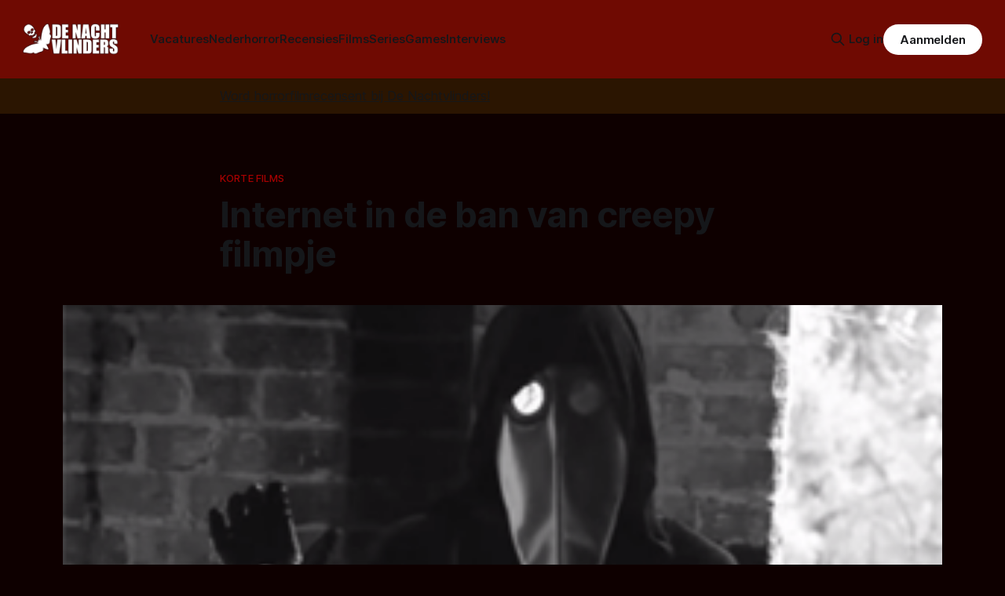

--- FILE ---
content_type: text/html; charset=utf-8
request_url: https://denachtvlinders.nl/internet-creepy-filmpje/
body_size: 11019
content:
<!DOCTYPE html>
<html lang="nl">
<head>

    <title>Internet in de ban van creepy filmpje</title>
    <meta charset="utf-8">
    <meta name="viewport" content="width=device-width, initial-scale=1.0">
    
    <link rel="preload" as="style" href="/assets/built/screen.css?v=9ca4e07201">
    <link rel="preload" as="script" href="/assets/built/source.js?v=9ca4e07201">
	 
    <link rel="preload" as="font" type="font/woff2" href="/assets/fonts/inter-roman.woff2?v=9ca4e07201" crossorigin="anonymous">
<style>
    @font-face {
        font-family: "Inter";
        font-style: normal;
        font-weight: 100 900;
        font-display: optional;
        src: url(/assets/fonts/inter-roman.woff2?v=9ca4e07201) format("woff2");
        unicode-range: U+0000-00FF, U+0131, U+0152-0153, U+02BB-02BC, U+02C6, U+02DA, U+02DC, U+0304, U+0308, U+0329, U+2000-206F, U+2074, U+20AC, U+2122, U+2191, U+2193, U+2212, U+2215, U+FEFF, U+FFFD;
    }
</style>

    <link rel="stylesheet" type="text/css" href="/assets/built/screen.css?v=9ca4e07201">
	<link rel="stylesheet" type="text/css" href="/assets/built/tocbot.css?v=9ca4e07201">

    <style>
        :root {
            --background-color: #0e0000
        }
    </style>

    <script>
        /* The script for calculating the color contrast has been taken from
        https://gomakethings.com/dynamically-changing-the-text-color-based-on-background-color-contrast-with-vanilla-js/ */
        var accentColor = getComputedStyle(document.documentElement).getPropertyValue('--background-color');
        accentColor = accentColor.trim().slice(1);

        if (accentColor.length === 3) {
            accentColor = accentColor[0] + accentColor[0] + accentColor[1] + accentColor[1] + accentColor[2] + accentColor[2];
        }

        var r = parseInt(accentColor.substr(0, 2), 16);
        var g = parseInt(accentColor.substr(2, 2), 16);
        var b = parseInt(accentColor.substr(4, 2), 16);
        var yiq = ((r * 299) + (g * 587) + (b * 114)) / 1000;
        var textColor = (yiq >= 128) ? 'dark' : 'light';

        document.documentElement.className = `has-${textColor}-text`;
    </script>

    <meta name="description" content="Sinds een paar maanden doolt er een mysterieus filmpje rond online, wat allemaal geheime boodschappen lijkt te bevatten. ‘Het internet’ gaat sindsdien los">
    <link rel="icon" href="https://denachtvlinders.nl/content/images/size/w256h256/2024/10/dnv-icon.png" type="image/png">
    <link rel="canonical" href="https://denachtvlinders.nl/internet-creepy-filmpje/">
    <meta name="referrer" content="no-referrer-when-downgrade">
    
    <meta property="og:site_name" content="De Nachtvlinders - alles over horror &amp; duister entertainment">
    <meta property="og:type" content="article">
    <meta property="og:title" content="Internet in de ban van creepy filmpje">
    <meta property="og:description" content="Sinds een paar maanden doolt er een mysterieus filmpje rond online, wat allemaal geheime boodschappen lijkt te bevatten. ‘Het internet’ gaat sindsdien los">
    <meta property="og:url" content="https://denachtvlinders.nl/internet-creepy-filmpje/">
    <meta property="og:image" content="https://denachtvlinders.nl/wp-content/uploads/2015/10/creepy-internet-filmpje.png">
    <meta property="article:published_time" content="2015-10-29T21:26:09.000Z">
    <meta property="article:modified_time" content="2015-10-29T21:26:09.000Z">
    <meta property="article:tag" content="Korte Films">
    
    <meta property="article:publisher" content="https://www.facebook.com/denachtvlinders">
    <meta name="twitter:card" content="summary_large_image">
    <meta name="twitter:title" content="Internet in de ban van creepy filmpje">
    <meta name="twitter:description" content="Sinds een paar maanden doolt er een mysterieus filmpje rond online, wat allemaal geheime boodschappen lijkt te bevatten. ‘Het internet’ gaat sindsdien los">
    <meta name="twitter:url" content="https://denachtvlinders.nl/internet-creepy-filmpje/">
    <meta name="twitter:image" content="https://denachtvlinders.nl/content/images/2015/10/creepy-internet-filmpje.png">
    <meta name="twitter:label1" content="Written by">
    <meta name="twitter:data1" content="Hanneke Boon">
    <meta name="twitter:label2" content="Filed under">
    <meta name="twitter:data2" content="Korte Films">
    <meta name="twitter:site" content="@denachtvlinders">
    <meta property="og:image:width" content="300">
    <meta property="og:image:height" content="200">
    
    <script type="application/ld+json">
{
    "@context": "https://schema.org",
    "@type": "Article",
    "publisher": {
        "@type": "Organization",
        "name": "De Nachtvlinders - alles over horror &amp; duister entertainment",
        "url": "https://denachtvlinders.nl/",
        "logo": {
            "@type": "ImageObject",
            "url": "https://denachtvlinders.nl/content/images/2025/11/de-nachtvlinders-horror-magazine.png"
        }
    },
    "author": {
        "@type": "Person",
        "name": "Hanneke Boon",
        "image": {
            "@type": "ImageObject",
            "url": "https://denachtvlinders.nl/content/images/2025/03/profilepic.jpg",
            "width": 80,
            "height": 80
        },
        "url": "https://denachtvlinders.nl/author/hanneke-boon/",
        "sameAs": []
    },
    "headline": "Internet in de ban van creepy filmpje",
    "url": "https://denachtvlinders.nl/internet-creepy-filmpje/",
    "datePublished": "2015-10-29T21:26:09.000Z",
    "dateModified": "2015-10-29T21:26:09.000Z",
    "image": {
        "@type": "ImageObject",
        "url": "https://denachtvlinders.nl/content/images/2015/10/creepy-internet-filmpje.png",
        "width": 300,
        "height": 200
    },
    "keywords": "Korte Films",
    "description": "Sinds een paar maanden doolt er een mysterieus filmpje rond online, wat allemaal geheime boodschappen lijkt te bevatten. ‘Het internet’ gaat sindsdien los en probeert te achterhalen wat de bedoeling van de 2 minuten durende video is.\n\nWat vinden jullie van deze korte film?\n\n\nWat is er allemaal gevonden?\n\n\n 1. De gadgetsite Gadgetzz kreeg het filmpje in dvd vorm opgestuurd in een envelop die uit Polen lijkt te komen.\n 2. De figuur die in het filmpje te zien draagt een ouderwets dokterskostuum/ ma",
    "mainEntityOfPage": "https://denachtvlinders.nl/internet-creepy-filmpje/"
}
    </script>

    <meta name="generator" content="Ghost 6.14">
    <link rel="alternate" type="application/rss+xml" title="De Nachtvlinders - alles over horror &amp; duister entertainment" href="https://denachtvlinders.nl/rss/">
    <script defer src="https://cdn.jsdelivr.net/ghost/portal@~2.56/umd/portal.min.js" data-i18n="true" data-ghost="https://denachtvlinders.nl/" data-key="e66bbf6a72783948b979af40fe" data-api="https://denachtvlinders.nl/ghost/api/content/" data-locale="nl" crossorigin="anonymous"></script><style id="gh-members-styles">.gh-post-upgrade-cta-content,
.gh-post-upgrade-cta {
    display: flex;
    flex-direction: column;
    align-items: center;
    font-family: -apple-system, BlinkMacSystemFont, 'Segoe UI', Roboto, Oxygen, Ubuntu, Cantarell, 'Open Sans', 'Helvetica Neue', sans-serif;
    text-align: center;
    width: 100%;
    color: #ffffff;
    font-size: 16px;
}

.gh-post-upgrade-cta-content {
    border-radius: 8px;
    padding: 40px 4vw;
}

.gh-post-upgrade-cta h2 {
    color: #ffffff;
    font-size: 28px;
    letter-spacing: -0.2px;
    margin: 0;
    padding: 0;
}

.gh-post-upgrade-cta p {
    margin: 20px 0 0;
    padding: 0;
}

.gh-post-upgrade-cta small {
    font-size: 16px;
    letter-spacing: -0.2px;
}

.gh-post-upgrade-cta a {
    color: #ffffff;
    cursor: pointer;
    font-weight: 500;
    box-shadow: none;
    text-decoration: underline;
}

.gh-post-upgrade-cta a:hover {
    color: #ffffff;
    opacity: 0.8;
    box-shadow: none;
    text-decoration: underline;
}

.gh-post-upgrade-cta a.gh-btn {
    display: block;
    background: #ffffff;
    text-decoration: none;
    margin: 28px 0 0;
    padding: 8px 18px;
    border-radius: 4px;
    font-size: 16px;
    font-weight: 600;
}

.gh-post-upgrade-cta a.gh-btn:hover {
    opacity: 0.92;
}</style><script async src="https://js.stripe.com/v3/"></script>
    <script defer src="https://cdn.jsdelivr.net/ghost/sodo-search@~1.8/umd/sodo-search.min.js" data-key="e66bbf6a72783948b979af40fe" data-styles="https://cdn.jsdelivr.net/ghost/sodo-search@~1.8/umd/main.css" data-sodo-search="https://denachtvlinders.nl/" data-locale="nl" crossorigin="anonymous"></script>
    
    <link href="https://denachtvlinders.nl/webmentions/receive/" rel="webmention">
    <script defer src="/public/cards.min.js?v=9ca4e07201"></script>
    <link rel="stylesheet" type="text/css" href="/public/cards.min.css?v=9ca4e07201">
    <script defer src="/public/comment-counts.min.js?v=9ca4e07201" data-ghost-comments-counts-api="https://denachtvlinders.nl/members/api/comments/counts/"></script>
    <script defer src="/public/member-attribution.min.js?v=9ca4e07201"></script><style>:root {--ghost-accent-color: #6f0a02;}</style>
    <meta name="facebook-domain-verification" content="fyvqq20frjmef2e9nojnlujwclq2pe" />
<style>
  .gh-article-image img {
    max-height: 550px;
    object-fit: cover;
}
  a.gh-article-tag {
    color: #a60000;
}
  .gh-content a, .gh-article-author-name a {
    color: #ff0000;
}
  .gh-content {
    color: #d6d6d6

}
  .gremlin.gh-canvas {
    font-size: small;
}

.kg-toggle-heading svg {
    width: 16px;
    color: white !important;
}





.de_nachtvlinders_head_ad { width: 320px; height: 100px; }
@media(min-width: 500px) { .de_nachtvlinders_head_ad { width: 300px; height: 250px; } }
@media(min-width: 750px) { .de_nachtvlinders_head_ad { width: 728px; height: 90px; } }

.share-button {
  background-color: #173993;
  color: #fff;
  border: none;
  padding: 0.6em 1.2em;
  border-radius: 999px;
  cursor: pointer;
  font-weight: 600;
  font-size: 1em;
}
.share-button:hover {
  background-color: #0d8de1;
}

.gh-header.is-highlight .gh-header-left .gh-card .gh-card-image {
    aspect-ratio: 16 / 9 !important;






}
  
</style>
</head>
<body class="post-template tag-korte-film tag-hash-wp tag-hash-wp-post tag-hash-import-2024-10-12-18-08 has-sans-title has-sans-body">

<div class="gh-viewport">
    
    <header id="gh-navigation" class="gh-navigation is-left-logo has-accent-color gh-outer">
    <div class="gh-navigation-inner gh-inner">

        <div class="gh-navigation-brand">
            <a class="gh-navigation-logo is-title" href="https://denachtvlinders.nl">
                    <img src="https://denachtvlinders.nl/content/images/2025/11/de-nachtvlinders-horror-magazine.png" alt="De Nachtvlinders - alles over horror &amp; duister entertainment" fetchpriority="high">
            </a>
            <button class="gh-search gh-icon-button" aria-label="Zoek op de site" data-ghost-search>
    <svg xmlns="http://www.w3.org/2000/svg" fill="none" viewBox="0 0 24 24" stroke="currentColor" stroke-width="2" width="20" height="20"><path stroke-linecap="round" stroke-linejoin="round" d="M21 21l-6-6m2-5a7 7 0 11-14 0 7 7 0 0114 0z"></path></svg></button>
            <button class="gh-burger gh-icon-button" aria-label="Menu">
                <svg xmlns="http://www.w3.org/2000/svg" width="24" height="24" fill="currentColor" viewBox="0 0 256 256"><path d="M224,128a8,8,0,0,1-8,8H40a8,8,0,0,1,0-16H216A8,8,0,0,1,224,128ZM40,72H216a8,8,0,0,0,0-16H40a8,8,0,0,0,0,16ZM216,184H40a8,8,0,0,0,0,16H216a8,8,0,0,0,0-16Z"></path></svg>                <svg xmlns="http://www.w3.org/2000/svg" width="24" height="24" fill="currentColor" viewBox="0 0 256 256"><path d="M205.66,194.34a8,8,0,0,1-11.32,11.32L128,139.31,61.66,205.66a8,8,0,0,1-11.32-11.32L116.69,128,50.34,61.66A8,8,0,0,1,61.66,50.34L128,116.69l66.34-66.35a8,8,0,0,1,11.32,11.32L139.31,128Z"></path></svg>            </button>
        </div>

        <nav class="gh-navigation-menu">
            <ul class="nav">
    <li class="nav-vacatures"><a href="https://denachtvlinders.nl/vacatures/">Vacatures</a></li>
    <li class="nav-nederhorror"><a href="https://denachtvlinders.nl/thema/nederhorror/">Nederhorror</a></li>
    <li class="nav-recensies"><a href="https://denachtvlinders.nl/thema/recensie/">Recensies</a></li>
    <li class="nav-films"><a href="https://denachtvlinders.nl/thema/films/">Films</a></li>
    <li class="nav-series"><a href="https://denachtvlinders.nl/thema/tv-series/">Series</a></li>
    <li class="nav-games"><a href="https://denachtvlinders.nl/thema/games/">Games</a></li>
    <li class="nav-interviews"><a href="https://denachtvlinders.nl/thema/interview/">Interviews</a></li>
</ul>

        </nav>

        <div class="gh-navigation-actions">
                <button class="gh-search gh-icon-button" aria-label="Zoek op de site" data-ghost-search>
    <svg xmlns="http://www.w3.org/2000/svg" fill="none" viewBox="0 0 24 24" stroke="currentColor" stroke-width="2" width="20" height="20"><path stroke-linecap="round" stroke-linejoin="round" d="M21 21l-6-6m2-5a7 7 0 11-14 0 7 7 0 0114 0z"></path></svg></button>
                <div class="gh-navigation-members">
                            <a href="#/portal/signin" data-portal="signin">Log in</a>
                                <a class="gh-button" href="#/portal/signup" data-portal="signup">Aanmelden</a>
                </div>
        </div>

    </div>
</header>

    <!-- DNV MOD BEGIN	 -->	
<div class="gh-canvas" style="
    background: rgba(240,165,15,.13);
    padding: 10px 0;
">
            <div class="">
                <span style="white-space: pre-wrap;text-align: center;text-decoration: underline;"><a href="https://denachtvlinders.nl/vacatures/">Word horrorfilmrecensent bij De Nachtvlinders!</a></span>
                
            </div>
            
        </div>

    <!-- DNV MOD END -->	
    
    

<main class="gh-main">

    <article class="gh-article post tag-korte-film tag-hash-wp tag-hash-wp-post tag-hash-import-2024-10-12-18-08">

        <header class="gh-article-header gh-canvas">

                <a class="gh-article-tag" href="https://denachtvlinders.nl/thema/korte-film/">Korte Films</a>
            <h1 class="gh-article-title is-title">Internet in de ban van creepy filmpje</h1>
                <figure class="gh-article-image">
        <img
            srcset="/content/images/size/w320/2015/10/creepy-internet-filmpje.png 320w,
                    /content/images/size/w600/2015/10/creepy-internet-filmpje.png 600w,
                    /content/images/size/w960/2015/10/creepy-internet-filmpje.png 960w,
                    /content/images/size/w1200/2015/10/creepy-internet-filmpje.png 1200w,
                    /content/images/size/w2000/2015/10/creepy-internet-filmpje.png 2000w"
            sizes="(max-width: 1200px) 100vw, 1120px"
            src="/content/images/size/w1200/2015/10/creepy-internet-filmpje.png"
            alt="Internet in de ban van creepy filmpje"
            fetchpriority="high">
    </figure>

            <div class="gh-article-meta">
                <div class="gh-article-author-image instapaper_ignore">
                            <a href="/author/hanneke-boon/">
                                <img class="author-profile-image" src="/content/images/size/w160/2025/03/profilepic.jpg" alt="Hanneke Boon">
                            </a>
                </div>
                <div class="gh-article-meta-wrapper">
                    <span class="gh-article-author-name"><a href="/author/hanneke-boon/">Hanneke Boon</a></span>
                    <div class="gh-article-meta-content">
                        <time class="gh-article-meta-date" datetime="2015-10-29">29 okt. 2015</time>
                        
                    </div>
                </div>
            </div>



        </header>

        <section class="gh-content gh-canvas is-body">


<!-- DNV MOD BEGIN -->
    <!-- Revive Adserver Asynchronous JS Tag - Generated with Revive Adserver v6.0.2 -->
    <ins data-revive-zoneid="1" data-revive-id="4b43377f7e7880c5ebfaac9f764f8db6"></ins>
    <script async src="//revive.befrankwithmedia.nl/www/delivery/asyncjs.php"></script>
<!-- DNV MOD END -->


            
            <figure class="kg-card kg-image-card"><img src="https://denachtvlinders.nl/content/images/2015/10/creepy-internet-filmpje.png" class="kg-image" alt="creepy-internet-filmpje" loading="lazy"></figure><p>Sinds een paar maanden doolt er een mysterieus filmpje rond online, wat allemaal geheime boodschappen lijkt te bevatten. ‘Het internet’ gaat sindsdien los en probeert te achterhalen wat de bedoeling van de 2 minuten durende video is.</p><figure class="kg-card kg-embed-card"><iframe width="160" height="90" src="https://www.youtube.com/embed/UDSfMmwNU2w?feature=oembed" frameborder="0" allow="accelerometer; autoplay; clipboard-write; encrypted-media; gyroscope; picture-in-picture; web-share" allowfullscreen=""></iframe></figure><p>Wat vinden jullie van deze korte film?</p><p><br><strong>Wat is er allemaal gevonden?</strong><br></p><ol><li>De gadgetsite Gadgetzz kreeg het filmpje in dvd vorm opgestuurd in een envelop die uit Polen lijkt te komen.</li><li>De figuur die in het filmpje te zien draagt een ouderwets <a href="https://www.pinterest.com/pin/196047389998673240/?ref=denachtvlinders.nl" rel="noopener noreferrer">dokterskostuum/ masker</a> wat iets met de plaag te maken zou kunnen hebben</li><li>Wanneer je de audio in een visualizer gooit verschijnen er allerlei enge afbeeldingen zoals gemartelde vrouwen, een doodshoofd en de tekst ‘you are already dead’.</li><li>Er is een GPS-locatie gevonden die naar het Witte Huis leidt</li><li>Er is Spaanse tekst gevonden en binaire code wat vertaald zegt dat er een wereldwijd virus aankomt, de nieuwe wereldleiders zullen opstaan en dat we één jaar de tijd hebben</li></ol><p><strong>Wat betekent het allemaal? </strong><br>Dat weet helaas niemand, maar het is behoorlijk creepy. Is het een waarschuwing? Heeft het met terrorisme te maken? Wordt er een virus verspreid volgend jaar waar we allemaal aan dood gaan? Of heeft het een meer symbolische betekenis?</p><p>Op Youtube wordt ook gespeculeerd over een nieuwe Assasins Creed game, waarin een ‘plague doctor’ in voor komt. Anderen denken dat het gewoon een Halloween-grap is (hoewel het filmpje al vele maanden voor Halloween online verschenen is).  Ook wordt er gedacht aan <a href="http://www.pathologic-game.com/?ref=denachtvlinders.nl" rel="noopener noreferrer">Pathologic</a> die in november 2016 een game willen uitbrengen. De meest waarschijnlijke lead is misschien wel de film Inferno die volgend jaar oktober uitkomt met Tom Hanks in de hoofdrol. Het filmpje lijkt namelijk een kopie te zijn van een scene uit het boek Inferno van Dan Brown.</p><p>In ieder geval. Het is niet duidelijk wat de bedoeling is van het filmpje en of we ons daadwerkelijk zorgen moeten maken of dat het allemaal gaat om een grote publiciteitsstunt, een grap of een stel zieke geesten met teveel vrije tijd.</p>

<!-- DNV MOD BEGIN -->
<div class="gh-article-meta-content">
  <button id="shareBtn" class="share-button">📢 Deel dit artikel!</button>

    <button id="subscribeBtn" class="share-button">📧 Nieuwsbrief</button>
  
  <script>
  document.addEventListener("DOMContentLoaded", () => {

    const shareBtn = document.getElementById("shareBtn");
    if (shareBtn) {
      shareBtn.addEventListener("click", async () => {
        if (navigator.share) {
          await navigator.share({
            title: "Internet in de ban van creepy filmpje",
            text: "Internet in de ban van creepy filmpje",
            url: "https://denachtvlinders.nl/internet-creepy-filmpje/?ref=de-nachtvlinders-socialshare"
          });
        } else {
          alert("Delen wordt niet ondersteund door je browser.");
        }
      });
    }

    const commentBtn = document.getElementById("commentBtn");
    if (commentBtn) {
      commentBtn.addEventListener("click", () => {
        window.location.href = "#comments"; // Verwijs naar commentaarsectie
      });
    }

    const donateBtn = document.getElementById("donateBtn");
    if (donateBtn) {
      donateBtn.addEventListener("click", () => {
        window.location.href = "#/portal/"; // Ghost donatie-popup
      });
    }

    const subscribeBtn = document.getElementById("subscribeBtn");
    if (subscribeBtn) {
      subscribeBtn.addEventListener("click", () => {
        // Activeer Ghost Portal direct
        if (window.portal) {
          window.portal.open({ page: "signup" });
        } else {
          window.location.href = "#/portal/signup/free";
        }
      });
    }

  });
  </script>
</div>
                                         

			<span class="gh-article-tag">Meer over: <a href="/thema/korte-film/">Korte Films</a></span>
<!-- DNV MOD END -->
            
        </section>   
<!-- DNV MOD BEGIN -->		
<!-- Revive Adserver Asynchronous JS Tag - Generated with Revive Adserver v6.0.2 -->
<ins data-revive-zoneid="2" data-revive-id="4b43377f7e7880c5ebfaac9f764f8db6"></ins>
<script async src="//revive.befrankwithmedia.nl/www/delivery/asyncjs.php"></script>
<!-- DNV MOD END -->

        
    </article>

        <div class="gh-comments gh-canvas" id="comments">
            
        <script defer src="https://cdn.jsdelivr.net/ghost/comments-ui@~1.3/umd/comments-ui.min.js" data-locale="nl" data-ghost-comments="https://denachtvlinders.nl/" data-api="https://denachtvlinders.nl/ghost/api/content/" data-admin="https://denachtvlinders.nl/ghost/" data-key="e66bbf6a72783948b979af40fe" data-title="null" data-count="true" data-post-id="670a9f2f890e26000130a000" data-color-scheme="auto" data-avatar-saturation="60" data-accent-color="#6f0a02" data-comments-enabled="all" data-publication="De Nachtvlinders - alles over horror & duister entertainment" crossorigin="anonymous"></script>
    
        </div>

</main>


            <section class="gh-container is-grid gh-outer">
                <div class="gh-container-inner gh-inner">
				    <div class="gh-container-title">Lees meer</div>
                    <div class="gh-feed">
                            <article class="gh-card post">
    <a class="gh-card-link" href="/iffr-recensie-return-to-silent-hill-doe-maar-een-retourtje/">
            <figure class="gh-card-image">
                <img
                    srcset="/content/images/size/w160/format/webp/2026/02/return-to-silent-hill-official-teaser-trailer_aeb4.1200.webp 160w,
                            /content/images/size/w320/format/webp/2026/02/return-to-silent-hill-official-teaser-trailer_aeb4.1200.webp 320w,
                            /content/images/size/w600/format/webp/2026/02/return-to-silent-hill-official-teaser-trailer_aeb4.1200.webp 600w,
                            /content/images/size/w960/format/webp/2026/02/return-to-silent-hill-official-teaser-trailer_aeb4.1200.webp 960w,
                            /content/images/size/w1200/format/webp/2026/02/return-to-silent-hill-official-teaser-trailer_aeb4.1200.webp 1200w,
                            /content/images/size/w2000/format/webp/2026/02/return-to-silent-hill-official-teaser-trailer_aeb4.1200.webp 2000w"
                    sizes="320px"
                    src="/content/images/size/w600/2026/02/return-to-silent-hill-official-teaser-trailer_aeb4.1200.webp"
                    alt="IFFR: Recensie Return to Silent Hill - doe maar een retourtje"
                    loading="lazy"
                >
            </figure>
        <div class="gh-card-wrapper">
            <h3 class="gh-card-title is-title">IFFR: Recensie Return to Silent Hill - doe maar een retourtje</h3>
                <p class="gh-card-excerpt is-body">In &#x27;Return to Silent Hill&#x27; van Christophe Gans keren we terug naar het iconische, Amerikaanse stadje Silent Hill. De regisseur van ook het eerste deel wil nog eenmaal terug naar waar het allemaal begon. Maken we er een enkele reis van, of toch maar een retourtje om het allemaal snel te vergeten?</p>
            <footer class="gh-card-meta">
<!--
             -->
                    <span class="gh-card-author">Door Sander van den Berg</span>
<!--
         --></footer>
        </div>
    </a>
</article>
                            <article class="gh-card post">
    <a class="gh-card-link" href="/game-verfilming-iron-lung-in-bioscoop/">
            <figure class="gh-card-image">
                <img
                    srcset="/content/images/size/w160/format/webp/2026/01/Iron-Lung_st_2_jpg_sd-low.jpg 160w,
                            /content/images/size/w320/format/webp/2026/01/Iron-Lung_st_2_jpg_sd-low.jpg 320w,
                            /content/images/size/w600/format/webp/2026/01/Iron-Lung_st_2_jpg_sd-low.jpg 600w,
                            /content/images/size/w960/format/webp/2026/01/Iron-Lung_st_2_jpg_sd-low.jpg 960w,
                            /content/images/size/w1200/format/webp/2026/01/Iron-Lung_st_2_jpg_sd-low.jpg 1200w,
                            /content/images/size/w2000/format/webp/2026/01/Iron-Lung_st_2_jpg_sd-low.jpg 2000w"
                    sizes="320px"
                    src="/content/images/size/w600/2026/01/Iron-Lung_st_2_jpg_sd-low.jpg"
                    alt="Game-verfilming Iron Lung plots in de bioscoop"
                    loading="lazy"
                >
            </figure>
        <div class="gh-card-wrapper">
            <h3 class="gh-card-title is-title">Game-verfilming Iron Lung plots in de bioscoop</h3>
                <p class="gh-card-excerpt is-body">Plots draait Iron Lung in de Nederlandse (en Europese) bioscopen. Wij hadden deze even gemist. Maar zeker goed om toch even in te duiken en de trailer te delen.</p>
            <footer class="gh-card-meta">
<!--
             -->
                    <span class="gh-card-author">Door Frank Mulder</span>
<!--
         --></footer>
        </div>
    </a>
</article>
                            <article class="gh-card post">
    <a class="gh-card-link" href="/hallowiebe-2-aankondiging/">
            <figure class="gh-card-image">
                <img
                    srcset="/content/images/size/w160/format/webp/2026/01/1000053494.jpg 160w,
                            /content/images/size/w320/format/webp/2026/01/1000053494.jpg 320w,
                            /content/images/size/w600/format/webp/2026/01/1000053494.jpg 600w,
                            /content/images/size/w960/format/webp/2026/01/1000053494.jpg 960w,
                            /content/images/size/w1200/format/webp/2026/01/1000053494.jpg 1200w,
                            /content/images/size/w2000/format/webp/2026/01/1000053494.jpg 2000w"
                    sizes="320px"
                    src="/content/images/size/w600/2026/01/1000053494.jpg"
                    alt="Hallowiebe 2 - beveiliger Wiebe keert terug voor vervolg"
                    loading="lazy"
                >
            </figure>
        <div class="gh-card-wrapper">
            <h3 class="gh-card-title is-title">Hallowiebe 2 - beveiliger Wiebe keert terug voor vervolg</h3>
                <p class="gh-card-excerpt is-body">Hallowiebe 2 staat in de agenda&#x27;s voor september dit jaar. Het eerste deel van de Halloween-familiefilm rond de sympatieke beveiliger verscheen afgelopen jaar</p>
            <footer class="gh-card-meta">
<!--
             -->
                    <span class="gh-card-author">Door Frank Mulder</span>
<!--
         --></footer>
        </div>
    </a>
</article>
                            <article class="gh-card post">
    <a class="gh-card-link" href="/trailer-whistle-5-februari-in-de-bioscoop/">
            <figure class="gh-card-image">
                <img
                    srcset="/content/images/size/w160/format/webp/2026/01/Whistle_st_8_jpg_sd-low.jpg 160w,
                            /content/images/size/w320/format/webp/2026/01/Whistle_st_8_jpg_sd-low.jpg 320w,
                            /content/images/size/w600/format/webp/2026/01/Whistle_st_8_jpg_sd-low.jpg 600w,
                            /content/images/size/w960/format/webp/2026/01/Whistle_st_8_jpg_sd-low.jpg 960w,
                            /content/images/size/w1200/format/webp/2026/01/Whistle_st_8_jpg_sd-low.jpg 1200w,
                            /content/images/size/w2000/format/webp/2026/01/Whistle_st_8_jpg_sd-low.jpg 2000w"
                    sizes="320px"
                    src="/content/images/size/w600/2026/01/Whistle_st_8_jpg_sd-low.jpg"
                    alt="Prijsvraag &amp; trailer Whistle - 5 februari in de bioscoop"
                    loading="lazy"
                >
            </figure>
        <div class="gh-card-wrapper">
            <h3 class="gh-card-title is-title">Prijsvraag &amp; trailer Whistle - 5 februari in de bioscoop</h3>
                <p class="gh-card-excerpt is-body">Een oud fluitje is voor regisseur Corin Hardy genoeg om flink wat lekkere kills te maken. Kijk hier de trailer voor Whistle. De horrorfilm draait vanaf 5 februari in de Nederlandse bioscopen.</p>
            <footer class="gh-card-meta">
<!--
             -->
                    <span class="gh-card-author">Door Frank Mulder</span>
<!--
         --></footer>
        </div>
    </a>
</article>
                    </div>
                </div>
            </section>
            <section class="gh-container is-grid gh-outer">
                <div class="gh-container-inner gh-inner">
                    <div class="gh-feed">
                            <article class="gh-card post featured">
    <a class="gh-card-link" href="/horrorfilms-2026/">
            <figure class="gh-card-image">
                <img
                    srcset="/content/images/size/w160/format/webp/2025/12/horrorfilms-2026.jpg 160w,
                            /content/images/size/w320/format/webp/2025/12/horrorfilms-2026.jpg 320w,
                            /content/images/size/w600/format/webp/2025/12/horrorfilms-2026.jpg 600w,
                            /content/images/size/w960/format/webp/2025/12/horrorfilms-2026.jpg 960w,
                            /content/images/size/w1200/format/webp/2025/12/horrorfilms-2026.jpg 1200w,
                            /content/images/size/w2000/format/webp/2025/12/horrorfilms-2026.jpg 2000w"
                    sizes="320px"
                    src="/content/images/size/w600/2025/12/horrorfilms-2026.jpg"
                    alt="Horrorfilms 2026 met beelden van Whistle, Cold Storage, Return to Silent Hill en Dust Bunny"
                    loading="lazy"
                >
            </figure>
        <div class="gh-card-wrapper">
            <h3 class="gh-card-title is-title">Horrorfilms 2026 - Jaarlijks overzicht bioscoopreleases</h3>
                <p class="gh-card-excerpt is-body">Welke horrorfilms draaien er in 2026 in de Nederlandse bioscopen? In dit overzicht vind je nu al bijna 50 horror- en aanverwante films.</p>
            <footer class="gh-card-meta">
<!--
             -->
                    <span class="gh-card-author">Door Frank Mulder</span>
<!--
         --></footer>
        </div>
    </a>
</article>
                            <article class="gh-card post featured">
    <a class="gh-card-link" href="/de-oorsprong-van-de-zombie/">
            <figure class="gh-card-image">
                <img
                    srcset="/content/images/size/w160/format/webp/2025/11/DawnoftheDead2.png 160w,
                            /content/images/size/w320/format/webp/2025/11/DawnoftheDead2.png 320w,
                            /content/images/size/w600/format/webp/2025/11/DawnoftheDead2.png 600w,
                            /content/images/size/w960/format/webp/2025/11/DawnoftheDead2.png 960w,
                            /content/images/size/w1200/format/webp/2025/11/DawnoftheDead2.png 1200w,
                            /content/images/size/w2000/format/webp/2025/11/DawnoftheDead2.png 2000w"
                    sizes="320px"
                    src="/content/images/size/w600/2025/11/DawnoftheDead2.png"
                    alt="Afbeelding met naar de camera grijpende zombies."
                    loading="lazy"
                >
            </figure>
        <div class="gh-card-wrapper">
            <h3 class="gh-card-title is-title">De oorsprong van…. De zombie!</h3>
                <p class="gh-card-excerpt is-body">In deze nieuwe rubriek kijken we naar de oorsprong van verschillende klassieke monsters. De zombie, weerwolf, vampier, heks en meer. Waar ligt de oorsprong, wat zijn ze precies en voor welke metafoor staan deze klassieke en welbekende engerds?</p>
            <footer class="gh-card-meta">
                        <svg xmlns="http://www.w3.org/2000/svg" viewBox="0 0 20 20" height="20" width="20" id="Lock-1--Streamline-Ultimate"><defs></defs><title>lock-1</title><path d="M4.375 8.125h11.25s1.25 0 1.25 1.25v8.75s0 1.25 -1.25 1.25H4.375s-1.25 0 -1.25 -1.25v-8.75s0 -1.25 1.25 -1.25" fill="none" stroke="currentcolor" stroke-linecap="round" stroke-linejoin="round" stroke-width="1.5"></path><path d="M5.625 8.125V5a4.375 4.375 0 0 1 8.75 0v3.125" fill="none" stroke="currentcolor" stroke-linecap="round" stroke-linejoin="round" stroke-width="1.5"></path><path d="m10 12.5 0 2.5" fill="none" stroke="currentcolor" stroke-linecap="round" stroke-linejoin="round" stroke-width="1.5"></path></svg>                <!--
             -->
                    <span class="gh-card-author">Door Gerben Prins</span>
<!--
         --></footer>
        </div>
    </a>
</article>
                            <article class="gh-card post featured">
    <a class="gh-card-link" href="/ode-aan-remakes-the-evil-dead/">
            <figure class="gh-card-image">
                <img
                    srcset="/content/images/size/w160/format/webp/2025/10/The-Evil-Dead-keyart.jpg 160w,
                            /content/images/size/w320/format/webp/2025/10/The-Evil-Dead-keyart.jpg 320w,
                            /content/images/size/w600/format/webp/2025/10/The-Evil-Dead-keyart.jpg 600w,
                            /content/images/size/w960/format/webp/2025/10/The-Evil-Dead-keyart.jpg 960w,
                            /content/images/size/w1200/format/webp/2025/10/The-Evil-Dead-keyart.jpg 1200w,
                            /content/images/size/w2000/format/webp/2025/10/The-Evil-Dead-keyart.jpg 2000w"
                    sizes="320px"
                    src="/content/images/size/w600/2025/10/The-Evil-Dead-keyart.jpg"
                    alt="Key-art van de originele The Evil Dead, met tekst logo een een vrouw die de grond in wordt getrokken."
                    loading="lazy"
                >
            </figure>
        <div class="gh-card-wrapper">
            <h3 class="gh-card-title is-title">Een ode aan remakes: The Evil Dead</h3>
                <p class="gh-card-excerpt is-body">Heeft Hollywood geen inspiratie meer? Weer een remake? Wat een cash grab! Maar tóch ben ik er heel blij mee, daarom vandaag een liefdesverklaring aan de remakes van &#x27;The Evil Dead&#x27;. </p>
            <footer class="gh-card-meta">
                        <svg xmlns="http://www.w3.org/2000/svg" viewBox="0 0 20 20" height="20" width="20" id="Lock-1--Streamline-Ultimate"><defs></defs><title>lock-1</title><path d="M4.375 8.125h11.25s1.25 0 1.25 1.25v8.75s0 1.25 -1.25 1.25H4.375s-1.25 0 -1.25 -1.25v-8.75s0 -1.25 1.25 -1.25" fill="none" stroke="currentcolor" stroke-linecap="round" stroke-linejoin="round" stroke-width="1.5"></path><path d="M5.625 8.125V5a4.375 4.375 0 0 1 8.75 0v3.125" fill="none" stroke="currentcolor" stroke-linecap="round" stroke-linejoin="round" stroke-width="1.5"></path><path d="m10 12.5 0 2.5" fill="none" stroke="currentcolor" stroke-linecap="round" stroke-linejoin="round" stroke-width="1.5"></path></svg>                <!--
             -->
                    <span class="gh-card-author">Door Frank Mulder</span>
<!--
         --></footer>
        </div>
    </a>
</article>
                            <article class="gh-card post featured">
    <a class="gh-card-link" href="/jumpscares-in-horror-toevoeging-of-terreur/">
            <figure class="gh-card-image">
                <img
                    srcset="/content/images/size/w160/format/webp/2025/09/phasmophobia-halloween-update-new-ghosts-2.webp 160w,
                            /content/images/size/w320/format/webp/2025/09/phasmophobia-halloween-update-new-ghosts-2.webp 320w,
                            /content/images/size/w600/format/webp/2025/09/phasmophobia-halloween-update-new-ghosts-2.webp 600w,
                            /content/images/size/w960/format/webp/2025/09/phasmophobia-halloween-update-new-ghosts-2.webp 960w,
                            /content/images/size/w1200/format/webp/2025/09/phasmophobia-halloween-update-new-ghosts-2.webp 1200w,
                            /content/images/size/w2000/format/webp/2025/09/phasmophobia-halloween-update-new-ghosts-2.webp 2000w"
                    sizes="320px"
                    src="/content/images/size/w600/2025/09/phasmophobia-halloween-update-new-ghosts-2.webp"
                    alt="Jumpscares in horror: een toevoeging of terreur voor je zintuigen?"
                    loading="lazy"
                >
            </figure>
        <div class="gh-card-wrapper">
            <h3 class="gh-card-title is-title">Jumpscares in horror: een toevoeging of terreur voor je zintuigen?</h3>
                <p class="gh-card-excerpt is-body">De jumpscare is een van de meest herkenbare en besproken technieken binnen het horrorgenre. Het fenomeen bestaat uit een onverwachte en vaak schrikwekkende gebeurtenis die bedoeld is om de kijker of gamer abrupt te laten schrikken. </p>
            <footer class="gh-card-meta">
                        <svg xmlns="http://www.w3.org/2000/svg" viewBox="0 0 20 20" height="20" width="20" id="Lock-1--Streamline-Ultimate"><defs></defs><title>lock-1</title><path d="M4.375 8.125h11.25s1.25 0 1.25 1.25v8.75s0 1.25 -1.25 1.25H4.375s-1.25 0 -1.25 -1.25v-8.75s0 -1.25 1.25 -1.25" fill="none" stroke="currentcolor" stroke-linecap="round" stroke-linejoin="round" stroke-width="1.5"></path><path d="M5.625 8.125V5a4.375 4.375 0 0 1 8.75 0v3.125" fill="none" stroke="currentcolor" stroke-linecap="round" stroke-linejoin="round" stroke-width="1.5"></path><path d="m10 12.5 0 2.5" fill="none" stroke="currentcolor" stroke-linecap="round" stroke-linejoin="round" stroke-width="1.5"></path></svg>                <!--
             -->
                    <span class="gh-card-author">Door Sander van den Berg</span>
<!--
         --></footer>
        </div>
    </a>
</article>
                    </div>
                </div>
            </section>

    
    <footer class="gh-footer has-accent-color gh-outer">
    <div class="gh-footer-inner gh-inner">

        <div class="gh-footer-bar">
            <span class="gh-footer-logo is-title">
                    <img src="https://denachtvlinders.nl/content/images/2025/11/de-nachtvlinders-horror-magazine.png" alt="De Nachtvlinders - alles over horror &amp; duister entertainment">
            </span>
            <nav class="gh-footer-menu">
                <ul class="nav">
    <li class="nav-colofon"><a href="https://denachtvlinders.nl/colofon/">Colofon</a></li>
    <li class="nav-vacatures"><a href="https://denachtvlinders.nl/vacatures/">Vacatures</a></li>
    <li class="nav-contact"><a href="https://denachtvlinders.nl/contact/">Contact</a></li>
    <li class="nav-rss-feed"><a href="https://denachtvlinders.nl/rss/">RSS Feed</a></li>
    <li class="nav-bluesky"><a href="https://bsky.app/profile/denachtvlinders.bsky.social">Bluesky</a></li>
    <li class="nav-mastodon"><a href="https://mastodon.nl/@DeNachtvlinders">Mastodon</a></li>
    <li class="nav-shop"><a href="https://denachtvlinders.myspreadshop.nl/">Shop</a></li>
    <li class="nav-steam"><a href="https://store.steampowered.com/curator/40006611-De-Nachtvlinders/">Steam</a></li>
    <li class="nav-instagram"><a href="http://instagram.com/denachtvlinders">Instagram</a></li>
    <li class="nav-activiteiten"><a href="https://denachtvlinders.nl/thema/activiteiten/">Activiteiten</a></li>
    <li class="nav-boeken"><a href="https://denachtvlinders.nl/thema/boeken/">Boeken</a></li>
    <li class="nav-bordspellen"><a href="https://denachtvlinders.nl/thema/bordspellen/">Bordspellen</a></li>
    <li class="nav-comics"><a href="https://denachtvlinders.nl/thema/comics/">Comics</a></li>
    <li class="nav-gadget"><a href="https://denachtvlinders.nl/thema/gadgets/">Gadget</a></li>
    <li class="nav-horrortips"><a href="https://denachtvlinders.nl/thema/horrortips/">Horrortips</a></li>
    <li class="nav-infographics"><a href="https://denachtvlinders.nl/thema/infographic/">Infographics</a></li>
    <li class="nav-korte-horrorverhalen"><a href="https://denachtvlinders.nl/thema/kort-verhaal/">Korte Horrorverhalen</a></li>
    <li class="nav-korte-horrorfilms"><a href="https://denachtvlinders.nl/thema/korte-film/">Korte Horrorfilms</a></li>
    <li class="nav-lokaal-spookverhaal"><a href="https://denachtvlinders.nl/thema/spookverhaal/">Lokaal Spookverhaal</a></li>
    <li class="nav-premium-artikelen"><a href="https://denachtvlinders.nl/thema/longread/">Premium artikelen</a></li>
    <li class="nav-columns"><a href="https://denachtvlinders.nl/thema/columns/">Columns</a></li>
    <li class="nav-horrorfilms-2026"><a href="https://denachtvlinders.nl/horrorfilms-2026/">Horrorfilms 2026</a></li>
</ul>

            </nav>
            <div class="gh-footer-copyright">
                Werkt op <a href="https://ghost.org" target="_blank" rel="noopener">Ghost</a>
            </div>
        </div>

                <section class="gh-footer-signup">
                    <h2 class="gh-footer-signup-header is-title">
                        De Nachtvlinders - alles over horror &amp; duister entertainment
                    </h2>
                    <p class="gh-footer-signup-subhead is-body">
                        De Nachtvlinders is het grootste online horrormagazine van Nederland met dagelijks nieuws, reviews en interviews over horrorfilms, series, boeken, comics en games. Voor echte horrorfans.
                    </p>
                    <form class="gh-form" data-members-form>
    <input class="gh-form-input" id="footer-email" name="email" type="email" placeholder="jan.jansen@voorbeeld.com" required data-members-email>
    <button class="gh-button" type="submit" aria-label="Subscribe">
        <span><span>Aanmelden</span> <svg xmlns="http://www.w3.org/2000/svg" width="32" height="32" fill="currentColor" viewBox="0 0 256 256"><path d="M224.49,136.49l-72,72a12,12,0,0,1-17-17L187,140H40a12,12,0,0,1,0-24H187L135.51,64.48a12,12,0,0,1,17-17l72,72A12,12,0,0,1,224.49,136.49Z"></path></svg></span>
        <svg xmlns="http://www.w3.org/2000/svg" height="24" width="24" viewBox="0 0 24 24">
    <g stroke-linecap="round" stroke-width="2" fill="currentColor" stroke="none" stroke-linejoin="round" class="nc-icon-wrapper">
        <g class="nc-loop-dots-4-24-icon-o">
            <circle cx="4" cy="12" r="3"></circle>
            <circle cx="12" cy="12" r="3"></circle>
            <circle cx="20" cy="12" r="3"></circle>
        </g>
        <style data-cap="butt">
            .nc-loop-dots-4-24-icon-o{--animation-duration:0.8s}
            .nc-loop-dots-4-24-icon-o *{opacity:.4;transform:scale(.75);animation:nc-loop-dots-4-anim var(--animation-duration) infinite}
            .nc-loop-dots-4-24-icon-o :nth-child(1){transform-origin:4px 12px;animation-delay:-.3s;animation-delay:calc(var(--animation-duration)/-2.666)}
            .nc-loop-dots-4-24-icon-o :nth-child(2){transform-origin:12px 12px;animation-delay:-.15s;animation-delay:calc(var(--animation-duration)/-5.333)}
            .nc-loop-dots-4-24-icon-o :nth-child(3){transform-origin:20px 12px}
            @keyframes nc-loop-dots-4-anim{0%,100%{opacity:.4;transform:scale(.75)}50%{opacity:1;transform:scale(1)}}
        </style>
    </g>
</svg>        <svg class="checkmark" xmlns="http://www.w3.org/2000/svg" viewBox="0 0 52 52">
    <path class="checkmark__check" fill="none" d="M14.1 27.2l7.1 7.2 16.7-16.8"/>
    <style>
        .checkmark {
            width: 40px;
            height: 40px;
            display: block;
            stroke-width: 2.5;
            stroke: currentColor;
            stroke-miterlimit: 10;
        }

        .checkmark__check {
            transform-origin: 50% 50%;
            stroke-dasharray: 48;
            stroke-dashoffset: 48;
            animation: stroke .3s cubic-bezier(0.650, 0.000, 0.450, 1.000) forwards;
        }

        @keyframes stroke {
            100% { stroke-dashoffset: 0; }
        }
    </style>
</svg>    </button>
    <p data-members-error></p>
</form>
                </section>

    </div>
</footer>
    
</div>

    <div class="pswp" tabindex="-1" role="dialog" aria-hidden="true">
    <div class="pswp__bg"></div>

    <div class="pswp__scroll-wrap">
        <div class="pswp__container">
            <div class="pswp__item"></div>
            <div class="pswp__item"></div>
            <div class="pswp__item"></div>
        </div>

        <div class="pswp__ui pswp__ui--hidden">
            <div class="pswp__top-bar">
                <div class="pswp__counter"></div>

                <button class="pswp__button pswp__button--close" title="Sluit (Esc)"></button>
                <button class="pswp__button pswp__button--share" title="Deel"></button>
                <button class="pswp__button pswp__button--fs" title="Volledig scherm"></button>
                <button class="pswp__button pswp__button--zoom" title="Zoom in/uit"></button>

                <div class="pswp__preloader">
                    <div class="pswp__preloader__icn">
                        <div class="pswp__preloader__cut">
                            <div class="pswp__preloader__donut"></div>
                        </div>
                    </div>
                </div>
            </div>

            <div class="pswp__share-modal pswp__share-modal--hidden pswp__single-tap">
                <div class="pswp__share-tooltip"></div>
            </div>

            <button class="pswp__button pswp__button--arrow--left" title="Vorige (pijl links)"></button>
            <button class="pswp__button pswp__button--arrow--right" title="Volgende (pijl recht)"></button>

            <div class="pswp__caption">
                <div class="pswp__caption__center"></div>
            </div>
        </div>
    </div>
</div>

<script src="/assets/built/source.js?v=9ca4e07201"></script>

<!-- Matomo -->
<script>
  var _paq = window._paq = window._paq || [];
  /* tracker methods like "setCustomDimension" should be called before "trackPageView" */
  _paq.push(['trackPageView']);
  _paq.push(['enableLinkTracking']);
  (function() {
    var u="//stats.denachtvlinders.nl/";
    _paq.push(['setTrackerUrl', u+'matomo.php']);
    _paq.push(['setSiteId', '2']);
    var d=document, g=d.createElement('script'), s=d.getElementsByTagName('script')[0];
    g.async=true; g.src=u+'matomo.js'; s.parentNode.insertBefore(g,s);
  })();
</script>
<noscript><p><img referrerpolicy="no-referrer-when-downgrade" src="//stats.denachtvlinders.nl/matomo.php?idsite=2&amp;rec=1" style="border:0;" alt="" /></p></noscript>
<!-- End Matomo Code -->
<script defer src="https://u.denachtvlinders.nl/script.js" data-website-id="23c8a645-db6e-4cb0-a8d1-2b8f118178d3"></script>
<script src="https://sdk.copernica.com/v3/13140/e39c43473421d1b11e9621cfa7a095ba/on" defer></script>

<script type="text/javascript">
  copernica.requestpush()
</script>

</body>
</html>
